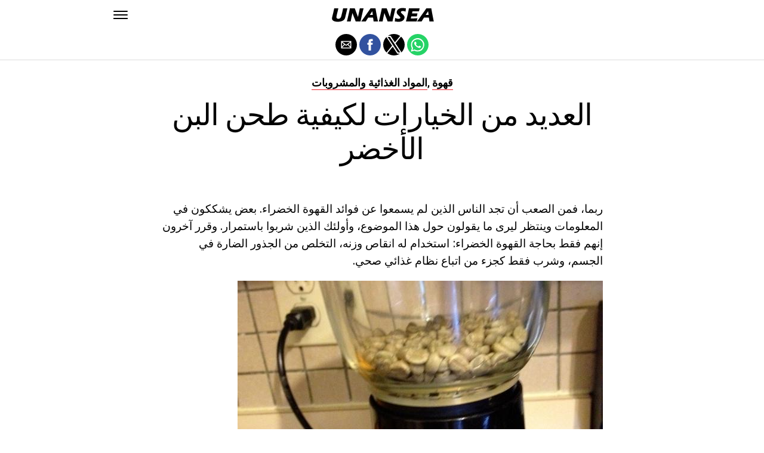

--- FILE ---
content_type: text/html; charset=UTF-8
request_url: https://ar.unansea.com/%D8%A7%D9%84%D8%B9%D8%AF%D9%8A%D8%AF-%D9%85%D9%86-%D8%A7%D9%84%D8%AE%D9%8A%D8%A7%D8%B1%D8%A7%D8%AA-%D9%84%D9%83%D9%8A%D9%81%D9%8A%D8%A9-%D8%B7%D8%AD%D9%86-%D8%A7%D9%84%D8%A8%D9%86/
body_size: 11543
content:
<!DOCTYPE html>
<html ⚡ lang="en-US">
<head>
	<meta charset="UTF-8" >
	<meta name="viewport" id="viewport" content="width=device-width, initial-scale=1.0, maximum-scale=1.0, minimum-scale=1.0, user-scalable=no" />
	<link rel="canonical" href="https://ar.unansea.com/%D8%A7%D9%84%D8%B9%D8%AF%D9%8A%D8%AF-%D9%85%D9%86-%D8%A7%D9%84%D8%AE%D9%8A%D8%A7%D8%B1%D8%A7%D8%AA-%D9%84%D9%83%D9%8A%D9%81%D9%8A%D8%A9-%D8%B7%D8%AD%D9%86-%D8%A7%D9%84%D8%A8%D9%86/">
	<link rel="shortcut icon" href="https://ar.unansea.com/wp-content/themes/jawn/images/favicon.ico">
	<script async custom-element="amp-social-share" src="https://cdn.ampproject.org/v0/amp-social-share-0.1.js" ></script>
	<script async custom-element="amp-sidebar" src="https://cdn.ampproject.org/v0/amp-sidebar-0.1.js" ></script>

<link href="https://fonts.googleapis.com/css2?family=Anton&family=Noto+Serif:wght@400;700&family=Roboto:wght@400;700&family=Roboto+Condensed:wght@700&subset=arabic,latin,latin-ext,cyrillic,cyrillic-ext,greek-ext,greek,vietnamese&display=swap" rel="stylesheet">


	<title>العديد من الخيارات لكيفية طحن البن الأخضر</title>
	<script type='text/javascript' src="https://cdn.ampproject.org/v0.js" async></script>
	<style amp-boilerplate>body{-webkit-animation:-amp-start 8s steps(1,end) 0s 1 normal both;-moz-animation:-amp-start 8s steps(1,end) 0s 1 normal both;-ms-animation:-amp-start 8s steps(1,end) 0s 1 normal both;animation:-amp-start 8s steps(1,end) 0s 1 normal both}@-webkit-keyframes -amp-start{from{visibility:hidden}to{visibility:visible}}@-moz-keyframes -amp-start{from{visibility:hidden}to{visibility:visible}}@-ms-keyframes -amp-start{from{visibility:hidden}to{visibility:visible}}@-o-keyframes -amp-start{from{visibility:hidden}to{visibility:visible}}@keyframes -amp-start{from{visibility:hidden}to{visibility:visible}}</style>
	<noscript>
		<style amp-boilerplate>body{-webkit-animation:none;-moz-animation:none;-ms-animation:none;animation:none}</style>
	</noscript>

	<script async custom-element="amp-ad" src="https://cdn.ampproject.org/v0/amp-ad-0.1.js"></script>

	
	<style amp-custom>
		html, body, div, span, applet, object, iframe,
		h1, h2, h3, h4, h5, h6, p, blockquote, pre,
		a, abbr, acronym, address, big, cite, code,
		del, dfn, em, img, ins, kbd, q, s, samp,
		small, strike, strong, sub, sup, tt, var,
		b, u, i, center,
		dl, dt, dd, ol, ul, li,
		fieldset, form, label, legend,
		table, caption, tbody, tfoot, thead, tr, th, td,
		article, aside, canvas, details, embed,
		figure, figcaption, footer, header, hgroup,
		menu, nav, output, ruby, section, summary,
		time, mark, audio, video {
		margin: 0;
		padding: 0;
		border: 0;
		font-size: 100%;
		vertical-align: baseline;
		}
		/* HTML5 display-role reset for older browsers */
		article, aside, details, figcaption, figure,
		footer, header, hgroup, menu, nav, section {
		display: block;
		}
		ol, ul {
		list-style: none;
		}
		blockquote, q {
		quotes: none;
		}
		blockquote:before, blockquote:after,
		q:before, q:after {
		content: '';
		content: none;
		}
		table {
		border-collapse: collapse;
		border-spacing: 0;
		}
		html {
		overflow-x: hidden;
		}
		body {
		color: #000;
		font-size: 1rem;
		-webkit-font-smoothing: antialiased;
		font-weight: 400;
		line-height: 100%;
		margin: 0px auto;
		padding: 0px;
		}
		h1, h2, h3, h4, h5, h6, h1 a, h2 a, h3 a, h4 a, h5 a, h6 a {
		-webkit-backface-visibility: hidden;
		color: #000;
		}
		img {
		max-width: 100%;
		height: auto;
		-webkit-backface-visibility: hidden;
		}
		iframe,
		embed,
		object,
		video {
		max-width: 100%;
		}
		a, a:visited {
		opacity: 1;
		text-decoration: none;
		-webkit-transition: color .25s, background .25s, opacity .25s;
		-moz-transition: color .25s, background .25s, opacity .25s;
		-ms-transition: color .25s, background .25s, opacity .25s;
		-o-transition: color .25s, background .25s, opacity .25s;
		transition: color .25s, background .25s, opacity .25s;
		}
		a:hover {
		text-decoration: none;
		}
		a:active,
		a:focus {
		outline: none;
		}
		#mvp-side-wrap a {
		color: #000;
		font-weight: 700;
		}
		#mvp-site,
		#mvp-site-wall {
		overflow: hidden;
		width: 100%;
		}
		#mvp-site-main {
		width: 100%;
		}
		#mvp-site-main {
		-webkit-backface-visibility: hidden;
		backface-visibility: hidden;
		margin-top: 0;
		z-index: 9999;
		}
		.home #mvp-site-main {
		transition: margin-top .7s;
		}
		.relative {
		position: relative;
		}
		.w100 {
		width: 100%;
		}
		.right, .alignright {
		float: right;
		}
		.alignright {
		margin: 20px 0 20px 20px;
		}
		.left, .alignleft {
		float: left;
		}
		.alignleft {
		margin: 20px 20px 20px 0;
		}
		.aligncenter {
		display: block;
		margin: 0 auto;
		}
		.mvp-mob-img {
		display: none;
		}
		#mvp-fly-wrap,
		#mvp-search-wrap {
		-webkit-transition: -webkit-transform 0.25s ease;
		-moz-transition: -moz-transform 0.25s ease;
		-ms-transition: -ms-transform 0.25s ease;
		-o-transition: -o-transform 0.25s ease;
		transition: transform 0.25s ease;
		}
		#mvp-main-head-wrap {
		position: fixed;
		top: 0;
		left: 0;
		width: 100%;
		z-index: 999;
		}
		#mvp-main-nav-wrap,
		#mvp-main-nav-top-wrap {
		width: 100%;
		}
		.mvp-main-box {
		margin: 0 auto;
		max-width: 900px;
		height: 100%;
		}
		h1.mvp-logo-title,
		h2.mvp-logo-title {
		display: block;
		font-size: 0px;
		}
		.mvp-nav-logo-small,
		.mvp-nav-small .mvp-nav-logo-reg {
		display: none;
		}
		.mvp-nav-small .mvp-nav-logo-small {
		display: inline;
		}
		#mvp-main-nav-bot {
		-webkit-backface-visibility: hidden;
		backface-visibility: hidden;
		width: 100%;
		height: 50px;
		z-index: 9000;
		}
		#mvp-main-nav-bot-cont {
		-webkit-backface-visibility: hidden;
		backface-visibility: hidden;
		width: 100%;
		height: 50px;
		}
		.mvp-nav-small .mvp-nav-top-wrap,
		.mvp-nav-small .mvp-nav-top-mid {
		height: 30px;
		}
		.mvp-nav-small .mvp-nav-top-mid img {
		height: 100%;
		}
		#mvp-nav-bot-wrap,
		.mvp-nav-bot-cont {
		width: 100%;
		}
		.mvp-nav-bot-right-out {
		margin-right: -50px;
		width: 100%;
		}
		.mvp-nav-bot-right-in {
		margin-right: 50px;
		}
		.mvp-nav-bot-left-out {
		float: right;
		margin-left: -50px;
		width: 100%;
		}
		.mvp-nav-bot-left-in {
		margin-left: 50px;
		}
		.mvp-nav-bot-left,
		.mvp-nav-bot-right {
		width: 50px;
		height: 50px;
		}
		.mvp-fixed-post {
		text-align: left;
		}
		.mvp-fixed-post img {
		float: left;
		margin-left: 0;
		}
		#mvp-main-nav-small,
		#mvp-nav-small-wrap,
		#mvp-main-nav-small-cont,
		.mvp-nav-small-cont {
		width: 100%;
		}
		#mvp-main-nav-small {
		-webkit-backface-visibility: hidden;
		backface-visibility: hidden;
		overflow: hidden;
		height: 50px;
		z-index: 99999;
		}
		#mvp-main-nav-small:hover {
		overflow: visible;
		}
		.mvp-nav-small-cont {
		display: grid;
		grid-column-gap: 20px;
		grid-template-columns: 24px auto;
		height: 50px;
		}
		#mvp-nav-small-left {
		margin: 18px 0;
		width: 24px;
		height: 14px;
		}
		#mvp-main-nav-small .mvp-nav-menu ul {
		text-align: left;
		}
		#mvp-main-nav-small .mvp-drop-nav-title {
		margin: 0;
		overflow: hidden;
		max-width: 680px;
		height: 0;
		}
		.mvp-nav-small-fixed .mvp-drop-nav-title {
		-webkit-backface-visibility: hidden;
		backface-visibility: hidden;
		display: inline;
		-webkit-transform: translate3d(0,-70px,0);
		-moz-transform: translate3d(0,-70px,0);
		-ms-transform: translate3d(0,-70px,0);
		-o-transform: translate3d(0,-70px,0);
		transform: translate3d(0,-70px,0);
		}
		.mvp-nav-small-post {
		margin: 10px 0;
		height: 30px;
		-webkit-transform: translate3d(0,0,0);
		-moz-transform: translate3d(0,0,0);
		-ms-transform: translate3d(0,0,0);
		-o-transform: translate3d(0,0,0);
		transform: translate3d(0,0,0);
		}
		.mvp-nav-small-mid {
		margin-right: 44px;
		text-align: center;
		}
		.mvp-nav-small-mid-right {
		max-width: 780px;
		}
		#mvp-main-nav-small .mvp-nav-menu {
		overflow: hidden;
		}
		#mvp-main-nav-small .mvp-nav-menu:hover {
		overflow: visible;
		}
		.mvp-nav-small-logo {
		display: inline-block;
		line-height: 0;
		margin: 10px 0;
		height: 30px;
		max-width: 200px;
		}
		#mvp-nav-small-right {
		margin-left: 20px;
		width: 30px;
		height: 50px;
		}
		.mvp-nav-small-post-tog {
		display: inline;
		overflow: hidden;
		height: auto;
		}
		#mvp-fly-wrap {
		position: relative;
		width: 370px;
		height: 100%;
		z-index: 999999;
		}
		.mvp-fly-but-wrap {
		cursor: pointer;
		width: 24px;
		height: 14px;
		}
		#mvp-fly-wrap .mvp-fly-but-wrap {
		margin: 15px 0;
		}
		.mvp-nav-top-left .mvp-fly-but-wrap {
		display: none;
		margin-top: -10px;
		opacity: 0;
		position: absolute;
		top: 50%;
		left: 0;
		height: 20px;
		}
		.mvp-nav-bot-left {
		margin: 15px 0;
		height: 20px;
		}
		.mvp-search-but-wrap {
		position: absolute;
		top: 60px;
		right: 80px;
		width: 60px;
		height: 60px;
		}
		.mvp-fly-but-wrap span {
		-webkit-border-radius: 2px;
		-moz-border-radius: 2px;
		-ms-border-radius: 2px;
		-o-border-radius: 2px;
		border-radius: 2px;
		display: block;
		position: absolute;
		left: 0;
		height: 2px;
		}
		.mvp-nav-top-left .mvp-fly-but-wrap {
		opacity: 1;
		}
		.mvp-fly-but-wrap span:nth-child(1) {
		top: 0;
		width: 24px;
		}
		.mvp-fly-but-wrap span:nth-child(2),
		.mvp-fly-but-wrap span:nth-child(3) {
		top: 12px;
		width: 24px;
		}
		.mvp-fly-but-wrap span:nth-child(4) {
		top: 6px;
		width: 24px;
		}
		#mvp-fly-menu-top .mvp-fly-but-wrap span:nth-child(1),
		#mvp-fly-menu-top .mvp-fly-but-wrap span:nth-child(4) {
		top: .5px;
		left: 50%;
		width: 0%;
		}
		#mvp-fly-menu-top .mvp-fly-but-wrap span:nth-child(2) {
		-webkit-transform: rotate(45deg);
		-moz-transform: rotate(45deg);
		-ms-transform: rotate(45deg);
		-o-transform: rotate(45deg);
		transform: rotate(45deg);
		width: 30px;
		}
		#mvp-fly-menu-top .mvp-fly-but-wrap span:nth-child(3) {
		-webkit-transform: rotate(-45deg);
		-moz-transform: rotate(-45deg);
		-ms-transform: rotate(-45deg);
		-o-transform: rotate(-45deg);
		transform: rotate(-45deg);
		width: 30px;
		}
		#mvp-fly-menu-top {
		width: 100%;
		height: 50px;
		}
		.mvp-fly-top-out {
		margin-right: -100px;
		left: 50px;
		width: 100%;
		}
		.mvp-fly-top-in {
		margin-right: 100px;
		}
		.mvp-fly-but-menu {
		float: right;
		position: relative;
		}
		#mvp-fly-wrap .mvp-fly-but-menu {
		margin: 15px;
		}
		#mvp-fly-menu-wrap {
		overflow: hidden;
		width: 100%;
		}
		nav.mvp-fly-nav-menu {
		margin: 0 5.40540540541% 0; /* 20px / 370px */
		overflow: hidden;
		position: absolute;
		width: 89.1891891892%; /* 330px / 370px */
		}
		nav.mvp-fly-nav-menu ul {
		float: left;
		position: relative;
		width: 100%;
		}
		nav.mvp-fly-nav-menu ul div.mvp-mega-dropdown {
		display: none;
		}
		nav.mvp-fly-nav-menu ul li {
		border-top: 1px solid rgba(255,255,255,.1);
		cursor: pointer;
		float: left;
		position: relative;
		width: 100%;
		-webkit-tap-highlight-color: rgba(0,0,0,0);
		}
		nav.mvp-fly-nav-menu ul li:first-child {
		border-top: none;
		}
		nav.mvp-fly-nav-menu ul li ul li:first-child {
		margin-top: 0;
		}
		nav.mvp-fly-nav-menu ul li a {
		color: #fff;
		display: inline-block;
		float: left;
		font-size: 20px;
		line-height: 1;
		padding: 14px 0;
		text-transform: uppercase;
		}
		nav.mvp-fly-nav-menu ul li ul.sub-menu {
		display: none;
		}
		.mvp-fly-fade {
		background: #000;
		cursor: pointer;
		opacity: 0;
		width: 100%;
		position: fixed;
		top: 0;
		left: 0;
		z-index: 99999;
		}
		.mvp-fly-fade-trans {
		opacity: .7;
		height: 100%;
		}
		.mvp-fly-shadow {
		box-shadow: 0 0 16px 0 rgba(0,0,0,0.7);
		}
		#mvp-main-body-wrap {
		background: #fff;
		padding-bottom: 60px;
		margin-top: 101px;
		width: 100%;
		}
		#mvp-home-widget-wrap,
		.mvp-widget-home {
		width: 100%;
		}
		#mvp-article-wrap,
		#mvp-article-cont {
		width: 100%;
		}
		#mvp-article-wrap {
		float: left;
		position: relative;
		}
		#mvp-post-main {
		margin: 30px 0;
		width: 100%;
		}
		.page #mvp-post-main {
		margin-bottom: 0;
		}
		#mvp-post-head {
		display: grid;
		margin: 0 auto 30px;
		max-width: 740px;
		text-align: center;
		}
		h3.mvp-post-cat {
		margin-bottom: 10px;
		text-align: center;
		width: 100%;
		}
		span.mvp-post-cat {
		color: #000;
		display: inline-block;
		font-size: 1.1rem;
		line-height: 1;
		padding: 0 0 2px;;
		text-transform: uppercase;
		}
		h1.mvp-post-title {
		color: #000;
		font-size: 3.1rem;
		letter-spacing: -.02em;
		line-height: 1.15;
		width: 100%;
		}
		#mvp-post-content h1.mvp-post-title {
		font-size: 2.9rem;
		margin-right: 0;
		width: 100%;
		}
		span.mvp-post-excerpt {
		color: #555;
		font-size: 1.2rem;
		line-height: 1.55;
		margin-top: 15px;
		width: 100%;
		}
		.mvp-author-info-wrap,
		ul.mvp-author-info-list {
		width: 100%;
		}
		.mvp-post-info-wrap {
		display: grid;
		align-items: center;
		grid-column-gap: 14px;
		grid-template-columns: 46px auto;
		justify-content: center;
		margin: 20px 0 0;
		width: 100%;
		}
		.mvp-post-info-wrap2 {
		justify-content: start;
		margin: 0;
		}
		.mvp-author-thumb {
		border: 3px solid #eee;
		-webkit-border-radius: 50%;
		-moz-border-radius: 50%;
		-ms-border-radius: 50%;
		-o-border-radius: 50%;
		border-radius: 50%;
		overflow: hidden;
		width: 46px;
		height: 46px;
		}
		.mvp-author-info-wrap,
		.mvp-author-name-wrap,
		.mvp-author-name-wrap p,
		.mvp-author-name,
		.mvp-post-date-wrap,
		.mvp-post-date-wrap p {
		display: inline-block;
		float: left;
		}
		.mvp-author-info-wrap {
		color: #555;
		font-size: 1rem;
		line-height: 1;
		}
		.mvp-author-name-wrap,
		.mvp-author-name-wrap p,
		.mvp-post-date-wrap p {
		margin: 0 5px 0 0;
		}
		.mvp-author-name-wrap a {
		color: #000;
		font-weight: 700;
		}
		#mvp-post-content {
		width: 100%;
		}
		#mvp-post-feat-img {
		line-height: 0;
		text-align: center;
		width: 100%;
		}
		.mvp-post-feat-text-main {
		margin: 0 auto;
		max-width: 1200px;
		}
		.mvp-post-feat-text {
		width: 37%;
		}
		.mvp-post-feat-text span.mvp-post-excerpt {
		color: #fff;
		font-size: 1.1rem;
		margin-top: 10px;
		}
		.mvp-post-img-hide {
		display: none;
		}
		span.mvp-post-img-cap {
		background: #fff;
		color: #888;
		float: right;
		font-size: .85rem;
		line-height: 1;
		padding: 8px 20px 0;
		text-align: right;
		width: calc(100% - 40px);
		}
		#mvp-content-wrap,
		#mvp-content-body,
		#mvp-content-main,
		#mvp-content-body-top,
		.mvp-post-add-body {
		width: 100%;
		}
		#mvp-content-wrap {
		margin: 30px 0;
		}
		#mvp-content-main {
		line-height: 1.55;
		}
		#mvp-content-main p {
		color: #000;
		display: block;
		font-size: 1.2rem;
		line-height: 1.55;
		margin: 0 auto 20px;
		max-width: 740px;
		}
		#mvp-content-main p a {
		color: #000;
		}
		#mvp-content-bot {
		float: left;
		margin: 20px 0 0;
		width: 100%;
		}
		.mvp-post-bot-wrap {
		width: 100%;
		}
		.mvp-post-bot {
		margin: 0 auto;
		max-width: 740px;
		}
		.mvp-post-tags {
		color: #999;
		float: left;
		font-size: 1.1rem;
		line-height: 1;
		width: 100%;
		}
		.mvp-post-tags a,
		.mvp-post-tags a:visited {
		color: #999;
		display: inline-block;
		margin: 0 0 5px;
		position: relative;
		}
		.mvp-post-tags a:hover {
		color: #333;
		}
		.mvp-post-tags-header {
		color: #333;
		float: left;
		font-weight: 700;
		margin-right: 5px;
		}
		#mvp-comments-button {
		margin-top: 60px;
		text-align: center;
		width: 100%;
		}
		.mvp-disqus-comm-wrap {
		display: none;
		float: left;
		width: 100%;
		}
		#mvp-comments-button a,
		#mvp-comments-button span.mvp-comment-but-text {
		background: #000;
		color: #fff;
		cursor: pointer;
		display: inline-block;
		font-size: 14px;
		line-height: 100%;
		padding: 15px 0;
		width: 100%;
		}
		#mvp-comments-button span.mvp-comment-but-text i {
		margin: 0 5px 0 0;
		}
		#mvp-comments-button span.mvp-comment-but-text:hover {
		background: #222;
		}
		.posts-nav-link {
		display: none;
		}
		h4.mvp-post-header {
		float: left;
		margin: 0 0 15px;
		position: relative;
		width: 100%;
		}
		span.mvp-post-header {
		color: #222;
		display: inline-block;
		font-size: 1.2rem;
		line-height: 1;
		position: relative;
		z-index: 1;
		}
		#mvp-post-more-wrap,
		ul.mvp-post-more-list {
		width: 100%;
		}
		ul.mvp-post-more-list {
		display: grid;
		grid-template-columns: auto auto auto;
		grid-gap: 30px 20px;
		justify-content: center;
		}
		ul.mvp-post-more-list li {
		overflow: hidden;
		}
		.mvp-post-more-img {
		line-height: 0;
		margin-bottom: 10px;
		width: 100%;
		}
		.mvp-post-more-text {
		width: 100%;
		}
		.mvp-post-more-text p {
		color: #000;
		float: left;
		font-size: 1.1rem;
		font-weight: 700;
		letter-spacing: -.02em;
		line-height: 1.2;
		width: 100%;
		}
		h3.mvp-cat-bub {
		float: left;
		font-size: .7rem;
		margin: 5px 0 0;
		width: 100%;
		}
		span.mvp-cat-bub {
		color: #888;
		display: inline-block;
		font-size: .7rem;
		font-weight: 400;
		letter-spacing: .1em;
		padding: 0 0 1px;
		line-height: 1;
		text-transform: uppercase;
		}
		#mvp-soc-mob-wrap {
		background: #fff;
		border-bottom: 1px solid #ddd;
		padding: 7px 0;
		width: 100%;
		height: 36px;
		}
		amp-social-share.rounded {
		border-radius: 50%;
		background-size: 80%;
		}
		.mvp-soc-mob-cont {
		text-align: center;
		width: 100%;
		}
		#mvp-content-main ul {
		list-style: disc outside;
		margin: 10px 0;
		}
		#mvp-content-main ol {
		list-style: decimal outside;
		margin: 10px 0;
		}
		#mvp-content-main ul li,
		#mvp-content-main ol li {
		font-size: 1.125rem;
		line-height: 1.55;
		margin-left: 50px;
		}
		#mvp-content-main h1,
		#mvp-content-main h2,
		#mvp-content-main h3,
		#mvp-content-main h4,
		#mvp-content-main h5,
		#mvp-content-main h6 {
		font-weight: 700;
		letter-spacing: -.02em;
		line-height: 1.4;
		margin: 10px 0;
		overflow: hidden;
		text-transform: none;
		width: 100%;
		}
		#mvp-content-main h1,
		.mvp-post-add-main hi {
		font-size: 2rem;
		}
		#mvp-content-main h2,
		.mvp-post-add-main h2 {
		font-size: 1.8rem;
		}
		#mvp-content-main h3,
		.mvp-post-add-main h3 {
		font-size: 1.6rem;
		}
		#mvp-content-main h4,
		.mvp-post-add-main h4 {
		font-size: 1.4rem;
		}
		#mvp-content-main h5,
		.mvp-post-add-main h5 {
		font-size: 1.2rem;
		}
		#mvp-content-main h6,
		.mvp-post-add-main h6 {
		font-size: 1rem;
		}
		#mvp-content-main blockquote {
		float: left;
		margin: 20px;
		width: calc(40% - 40px);
		}
		#mvp-content-main blockquote p {
		color: #000;
		font-size: 2.3rem;
		line-height: 1.05;
		margin: 0;
		padding: 0;
		}
		#mvp-content-main blockquote p cite {
		color: #555;
		display: inline-block;
		font-size: 1rem;
		font-weight: 400;
		}
		#mvp-content-main dt,
		.mvp-post-add-main dt {
		font-weight: bold;
		margin: 5px 0;
		}
		#mvp-content-main dd,
		.mvp-post-add-main dd {
		line-height: 1.5;
		margin-left: 20px;
		}
		#mvp-content-main abbr,
		#mvp-content-main acronym,
		.mvp-post-add-main abbr,
		.mvp-post-add-main acronym {
		font-weight: bold;
		text-transform: uppercase;
		}
		#mvp-content-main code,
		.mvp-post-add-main code {
		font-size: 1.1rem;
		}
		#mvp-content-main sub,
		.mvp-post-add-main sub {
		font-size: smaller;
		vertical-align: sub;
		}
		#mvp-content-main sup,
		.mvp-post-add-main sup {
		font-size: smaller;
		vertical-align: super;
		}
		#mvp-content-main table,
		.mvp-post-add-main table {
		font-size: .9rem;
		width: 100%;
		}
		#mvp-content-main thead,
		.mvp-post-add-main thead {
		background: #ccc;
		}
		#mvp-content-main tbody tr,
		.mvp-post-add-main tbody tr {
		background: #eee;
		}
		#mvp-content-main tbody tr:nth-child(2n+2),
		.mvp-post-add-main tbody tr:nth-child(2n+2) {
		background: none;
		}
		#mvp-content-main td,
		#mvp-content-main th,
		.mvp-post-add-main td,
		.mvp-post-add-main th {
		padding: 5px 1.5%;
		}
		#mvp-content-main tr.odd,
		.mvp-post-add-main tr.odd {
		background: #eee;
		}
		.wp-caption,
		#mvp-content-main p.wp-caption-text,
		.gallery-caption,
		.mvp-post-add-main p.wp-caption-text {
		color: #777;
		font-size: .8rem;
		margin-top: 5px;
		margin-bottom: 30px;
		max-width: 100%;
		text-align: left;
		}
		.screen-reader-text {
		clip: rect(1px, 1px, 1px, 1px);
		position: absolute;
		height: 1px;
		width: 1px;
		overflow: hidden;
		}
		.screen-reader-text:focus {
		background-color: #f1f1f1;
		border-radius: 3px;
		box-shadow: 0 0 2px 2px rgba(0, 0, 0, 0.6);
		clip: auto;
		color: #21759b;
		display: block;
		font-size: 14px;
		font-size: 0.875rem;
		font-weight: bold;
		height: auto;
		left: 5px;
		line-height: normal;
		padding: 15px 23px 14px;
		text-decoration: none;
		top: 5px;
		width: auto;
		z-index: 100000; /* Above WP toolbar. */
		}
		#mvp-content-main ul,
		#mvp-content-main ol,
		#mvp-content-main h1,
		#mvp-content-main h2,
		#mvp-content-main h3,
		#mvp-content-main h4,
		#mvp-content-main h5,
		#mvp-content-main h6 {
		margin: 0 auto 20px;
		max-width: 740px;
		}
		.sticky {
		font-weight: 700;
		}
		.posts-nav-link {
		display: none;
		}
		.mvp-org-wrap {
		display: none;
		}
		.theiaPostSlider_nav {
		float: left;
		width: 100%;
		}
		.post-password-form label {
		font-size: 1rem;
		font-weight: 700;
		}
		.post-password-form p {
		font-size: 1rem;
		}
		.post-password-form {
		float: left;
		margin: 100px 0;
		text-align: center;
		width: 100%;
		}
		.post-password-form input {
		background: #888;
		border: none;
		color: #fff;
		cursor: pointer;
		font-size: 12px;
		font-weight: 700;
		line-height: 1;
		padding: 5px 10px;
		text-transform: uppercase;
		}
		.post-password-form label input {
		background: #fff;
		border: 1px solid #ddd;
		color: #000;
		margin: 0 10px;
		}
		h1.mvp-page-head {
		float: left;
		margin: 10px 0 30px;
		width: 100%;
		}
		span.mvp-page-head {
		color: #000;
		float: left;
		font-size: 1.6rem;
		font-weight: 700;
		letter-spacing: -.02em;
		line-height: 1;
		text-align: center;
		text-transform: uppercase;
		width: 100%;
		}
		#mvp-foot-bot,
		#mvp-foot-copy {
		width: 100%;
		}
		#mvp-foot-wrap {
		background: #111;
		width: 100%;
		}
		#mvp-foot-bot {
		background: #000;
		padding: 20px 0;
		}
		#mvp-foot-copy {
		text-align: center;
		width: 100%;
		}
		#mvp-foot-copy p {
		color: #777;
		font-size: .9rem;
		font-weight: 400;
		line-height: 1.4;
		}
		#mvp-foot-copy a:hover {
		color: #fff;
		}
		@media screen and (max-width: 940px) and (min-width: 480px) {
		.mvp-main-box {
		display: grid;
		grid-template-columns: 100%;
		padding: 0 20px;
		max-width: none;
		}
		}
		@media screen and (max-width: 767px) and (min-width: 660px) {
		h1.mvp-post-title {
		margin: 0;
		width: 100%;
		}
		ul.mvp-post-more-list {
		display: grid;
		grid-template-columns: auto auto;
		grid-gap: 30px 20px;
		justify-content: center;
		}
		#mvp-content-main blockquote {
		margin: 20px 20px 20px 0;
		width: calc(40% - 20px);
		}
		#mvp-content-main blockquote p {
		font-size: 1.9rem;
		}
		}
		@media screen and (max-width: 659px) and (min-width: 600px) {
		h1.mvp-post-title {
		font-size: 3rem;
		margin: 0;
		width: 100%;
		}
		ul.mvp-post-more-list {
		display: grid;
		grid-template-columns: auto auto;
		grid-gap: 30px 20px;
		justify-content: center;
		}
		#mvp-content-main blockquote {
		margin: 20px 20px 20px 0;
		width: calc(40% - 20px);
		}
		#mvp-content-main blockquote p {
		font-size: 1.7rem;
		}
		}
		@media screen and (max-width: 599px) and (min-width: 480px) {
		h1.mvp-post-title {
		font-size: 2.5rem;
		margin: 0;
		width: 100%;
		}
		ul.mvp-post-more-list {
		display: grid;
		grid-template-columns: auto auto;
		grid-gap: 30px 20px;
		justify-content: center;
		}
		.mvp-post-more-text p {
		font-size: 1rem;
		}
		#mvp-content-main blockquote {
		margin: 20px 20px 20px 0;
		width: calc(40% - 20px);
		}
		#mvp-content-main blockquote p {
		font-size: 1.4rem;
		}
		}
		@media screen and (max-width: 479px) {
		.mvp-main-box {
		display: grid;
		grid-template-columns: 100%;
		padding: 0 15px;
		max-width: none;
		}
		#mvp-main-body-wrap {
		margin-top: 105px;
		}
		amp-sidebar,
		#mvp-fly-wrap {
		width: 100%;
		}
		#mvp-post-head {
		margin: 0 auto 15px;
		}
		span.mvp-post-cat {
		font-size: .9rem;
		}
		h1.mvp-post-title {
		font-size: 2rem;
		margin: 0;
		width: 100%;
		}
		span.mvp-post-excerpt {
		font-size: 1rem;
		}
		.mvp-post-info-wrap {
		margin: 10px 0 0;
		}
		#mvp-content-main p,
		.mvp-post-add-main p {
		font-size: 1rem;
		}
		#mvp-content-main blockquote {
		margin: 15px 15px 15px 0;
		width: calc(40% - 15px);
		}
		#mvp-content-main blockquote p {
		font-size: 1.2rem;
		}
		ul.mvp-post-more-list {
		display: grid;
		grid-template-columns: auto;
		grid-gap: 15px 0;
		justify-content: center;
		}
		ul.mvp-post-more-list li {
		display: grid;
		grid-template-columns: 80px auto;
		grid-column-gap: 15px;
		}
		.mvp-post-more-img {
		margin: 0;
		}
		.mvp-post-more-text p {
		font-size: 1rem;
		}
		.mvp-reg-img {
		display: none;
		}
		.mvp-mob-img {
		display: block;
		}
		}
		a,
		a:visited,
		#mvp-content-main p a:hover,
		.mvp-post-add-main p a:hover {
		color: #ed1c24;
		}
		#mvp-content-main p a,
		.mvp-post-add-main p a {
		box-shadow: inset 0 -1px 0 #ed1c24;
		}
		span.mvp-post-cat {
		border-bottom: 1px solid #ed1c24;
		}
		#mvp-main-nav-small-cont,
		#mvp-fly-wrap {
		background: #ffffff;
		}
		nav.mvp-fly-nav-menu ul li a {
		color: 	#000000;
		}
		.mvp-fly-but-wrap span {
		background: #000000;
		}
		nav.mvp-fly-nav-menu ul li a:hover {
		color: #ed1c24;
		}
		.mvp-fly-but-wrap:hover span {
		background: #ed1c24;
		}
		body,
		span.mvp-post-img-cap,
		.mvp-post-tags,
		span.mvp-post-excerpt,
		span.mvp-post-img-cap,
		.wp-caption,
		#mvp-content-main p.wp-caption-text,
		.gallery-caption,
		.mvp-post-add-main p.wp-caption-text,
		span.mvp-cat-bub {
		font-family: 'Roboto', sans-serif;
		font-weight: 400;
		text-transform: None;
		}
		nav.mvp-fly-nav-menu ul li a {
		font-family: 'Roboto Condensed', sans-serif;
		font-weight: 700;
		text-transform: Uppercase;
		}
		h1.mvp-post-title,
		#mvp-content-main blockquote p {
		font-family: 'Anton', sans-serif;
		font-weight: 400;
		text-transform: Capitalize;
		}
		#mvp-content-main p,
		#mvp-content-main ul li,
		#mvp-content-main ol li {
		font-family: 'Noto Serif', serif;
		font-weight: 400;
		text-transform: None;
		}
		span.mvp-post-cat {
		font-family: 'Roboto', sans-serif;
		font-weight: 700;
		text-transform: Capitalize;
		}
		#mvp-content-main h1,
		#mvp-content-main h2,
		#mvp-content-main h3,
		#mvp-content-main h4,
		#mvp-content-main h5,
		#mvp-content-main h6,
		#mvp-comments-button a,
		#mvp-comments-button span.mvp-comment-but-text {
		font-family: 'Roboto', sans-serif;
		font-weight: 800;
		text-transform: Uppercase;
		}
		span.mvp-post-header {
		font-family: 'Roboto', sans-serif;
		font-weight: 900;
		text-transform: none;
		}
		/* Inline stylesheets */
		:root:not(#_):not(#_):not(#_):not(#_):not(#_) .amp-wp-407f84c{width:1610px}:root:not(#_):not(#_):not(#_):not(#_):not(#_) .amp-wp-82d21b4{width:410px}

		#statcounter{width:1px;height:1px;}
	</style>

<script async src="//cmp.optad360.io/items/936b7d75-e1fc-4b25-a1f4-578b942cb2d1.min.js"></script>
<script async src="//get.optad360.io/sf/b8251e44-b43a-4f82-8490-4bb34b9dd566/plugin.min.js"></script>

</head>
<body class="post-template-default single single-post single-format-audio woocommerce-no-js">


	<amp-sidebar id="sidebar" layout="nodisplay" side="left">
		<div id="mvp-fly-wrap">
			<div id="mvp-fly-menu-top" class="left relative">
				<div class="mvp-fly-but-wrap mvp-fly-but-menu ampstart-btn caps m2" on="tap:sidebar.toggle" role="button" tabindex="0">
					<span></span>
					<span></span>
					<span></span>
					<span></span>
				</div>
				<!--mvp-fly-but-wrap-->
			</div>
			<!--mvp-fly-menu-top-->
			<div id="mvp-fly-menu-wrap">
				<nav class="mvp-fly-nav-menu left relative">
					<div class="menu-main-menu-container">
						<ul id="menu-main-menu" class="menu">

	<li class="menu-item menu-item-type-custom menu-item-object-custom">
		<a href="https://ar.unansea.com/category/%D8%A7%D9%84%D8%B5%D8%AD%D8%A9/">الصحة</a>
	</li>
	<li class="menu-item menu-item-type-custom menu-item-object-custom">
		<a href="https://ar.unansea.com/category/%D8%A7%D9%84%D9%85%D8%B9%D8%A7%D9%8A%D8%B4%D8%A9/">المعايشة</a>
	</li>
	<li class="menu-item menu-item-type-custom menu-item-object-custom">
		<a href="https://ar.unansea.com/category/%D8%A7%D9%84%D9%85%D9%88%D8%A7%D8%AF-%D8%A7%D9%84%D8%BA%D8%B0%D8%A7%D8%A6%D9%8A%D8%A9-%D9%88%D8%A7%D9%84%D9%85%D8%B4%D8%B1%D9%88%D8%A8%D8%A7%D8%AA/">المواد الغذائية والمشروبات</a>
	</li>
	<li class="menu-item menu-item-type-custom menu-item-object-custom">
		<a href="https://ar.unansea.com/category/%D8%AA%D8%B4%D9%83%D9%8A%D9%84/">تشكيل</a>
	</li>
	<li class="menu-item menu-item-type-custom menu-item-object-custom">
		<a href="https://ar.unansea.com/category/%D8%A3%D8%AE%D8%A8%D8%A7%D8%B1-%D9%88%D8%A7%D9%84%D9%85%D8%AC%D8%AA%D9%85%D8%B9/">أخبار والمجتمع</a>
	</li>
	<li class="menu-item menu-item-type-custom menu-item-object-custom">
		<a href="https://ar.unansea.com/category/%D8%A7%D9%84%D9%81%D9%86%D9%88%D9%86-%D9%88-%D8%A7%D9%84%D8%AA%D8%B1%D9%81%D9%8A%D9%87/">الفنون و الترفيه</a>
	</li>
	<li class="menu-item menu-item-type-custom menu-item-object-custom">
		<a href="https://ar.unansea.com/category/%D9%85%D8%B3%D8%A7%D9%81%D8%B1/">مسافر</a>
	</li>
	<li class="menu-item menu-item-type-custom menu-item-object-custom">
		<a href="https://ar.unansea.com/category/%D8%A7%D9%84%D9%85%D9%86%D8%B2%D9%84-%D9%88%D8%A7%D9%84%D8%A3%D8%B3%D8%B1%D8%A9/">المنزل والأسرة</a>
	</li>
	<li class="menu-item menu-item-type-custom menu-item-object-custom">
		<a href="https://ar.unansea.com/category/%D8%A3%D8%AC%D9%87%D8%B2%D8%A9-%D8%A7%D9%84%D9%83%D9%85%D8%A8%D9%8A%D9%88%D8%AA%D8%B1/">أجهزة الكمبيوتر</a>
	</li>
	<li class="menu-item menu-item-type-custom menu-item-object-custom">
		<a href="https://ar.unansea.com/category/%D8%A7%D9%84%D8%AC%D9%85%D8%A7%D9%84/">الجمال</a>
	</li>
	<li class="menu-item menu-item-type-custom menu-item-object-custom">
		<a href="https://ar.unansea.com/category/%D8%A7%D9%84%D8%B1%D9%8A%D8%A7%D8%B6%D8%A9-%D9%88%D8%A7%D9%84%D9%84%D9%8A%D8%A7%D9%82%D8%A9-%D8%A7%D9%84%D8%A8%D8%AF%D9%86%D9%8A%D8%A9/">الرياضة واللياقة البدنية</a>
	</li>
	<li class="menu-item menu-item-type-custom menu-item-object-custom">
		<a href="https://ar.unansea.com/category/%D8%B3%D9%8A%D8%A7%D8%B1%D8%A7%D8%AA/">سيارات</a>
	</li>
	<li class="menu-item menu-item-type-custom menu-item-object-custom">
		<a href="https://ar.unansea.com/category/%D8%A7%D9%84%D8%AA%D9%86%D9%85%D9%8A%D8%A9-%D8%A7%D9%84%D9%81%D9%83%D8%B1%D9%8A%D8%A9/">التنمية الفكرية</a>
	</li>
	<li class="menu-item menu-item-type-custom menu-item-object-custom">
		<a href="https://ar.unansea.com/category/%D8%B9%D9%85%D9%84/">عمل</a>
	</li>
	<li class="menu-item menu-item-type-custom menu-item-object-custom">
		<a href="https://ar.unansea.com/category/%D8%A7%D9%84%D9%82%D8%A7%D9%86%D9%88%D9%86/">القانون</a>
	</li>
	<li class="menu-item menu-item-type-custom menu-item-object-custom">
		<a href="https://ar.unansea.com/category/%D8%A7%D9%84%D8%AA%D9%83%D9%86%D9%88%D9%84%D9%88%D8%AC%D9%8A%D8%A7/">التكنولوجيا</a>
	</li>
	<li class="menu-item menu-item-type-custom menu-item-object-custom">
		<a href="https://ar.unansea.com/category/%D9%87%D9%88%D8%A7%D9%8A%D8%A9/">هواية</a>
	</li>
	<li class="menu-item menu-item-type-custom menu-item-object-custom">
		<a href="https://ar.unansea.com/category/%D9%85%D9%88%D8%B6%D8%A9/">موضة</a>
	</li>
	<li class="menu-item menu-item-type-custom menu-item-object-custom">
		<a href="https://ar.unansea.com/category/%D8%A7%D9%84%D9%85%D8%A7%D9%84%D9%8A%D8%A9/">المالية</a>
	</li>
	<li class="menu-item menu-item-type-custom menu-item-object-custom">
		<a href="https://ar.unansea.com/category/%D8%B2%D8%B1%D8%A7%D8%B9%D8%A9-%D8%A7%D9%84%D9%85%D8%B5%D9%8A%D8%B1/">زراعة المصير</a>
	</li>
	<li class="menu-item menu-item-type-custom menu-item-object-custom">
		<a href="https://ar.unansea.com/category/%D8%A7%D9%84%D8%B9%D9%84%D8%A7%D9%82%D8%A7%D8%AA/">العلاقات</a>
	</li>
	<li class="menu-item menu-item-type-custom menu-item-object-custom">
		<a href="https://ar.unansea.com/category/%D8%A7%D9%84%D8%A5%D9%86%D8%AA%D8%B1%D9%86%D8%AA/">الإنترنت</a>
	</li>
						</ul>
					</div>
				</nav>
			</div>
			<!--mvp-fly-menu-wrap-->
		</div>
		<!--mvp-fly-wrap-->
	</amp-sidebar>
	<div id="mvp-site" class="left relative">
		<div id="mvp-site-wall" class="left relative">
			<div id="mvp-site-main" class="left relative">
				<header id="mvp-main-head-wrap">
					<nav id="mvp-main-nav-wrap" class="left relative">
						<div id="mvp-main-nav-small" class="left relative">
							<div id="mvp-main-nav-small-cont" class="left">
								<div class="mvp-main-box">
									<div id="mvp-nav-small-wrap">
										<div class="mvp-nav-small-cont">
											<div id="mvp-nav-small-left">
												<div class="mvp-fly-but-wrap left relative ampstart-btn caps m2" on="tap:sidebar.toggle" role="button" tabindex="0">
													<span></span><span></span><span></span><span></span>
												</div>
												<!--mvp-fly-but-wrap-->
											</div>
											<!--mvp-nav-small-left-->
											<div class="mvp-nav-small-mid">
												<div class="mvp-nav-small-logo">
													<a href="/" >
														<amp-img src="https://ar.unansea.com/wp-content/themes/jawn/images/logo-u.png" alt="ar.unansea.com" data-rjs="2" width="175" height="30" layout="fixed"></amp-img>
													</a>
												</div>
												<!--mvp-nav-small-logo-->
											</div>
											<!--mvp-nav-small-mid-->
										</div>
										<!--mvp-nav-small-cont-->
									</div>
									<!--mvp-nav-small-wrap-->
								</div>
								<!--mvp-main-box-->
							</div>
							<!--mvp-main-nav-small-cont-->
						</div>
						<!--mvp-main-nav-small-->
					</nav>
					<!--mvp-main-nav-wrap-->
					<div id="mvp-soc-mob-wrap" class="left relative">
						<div class="mvp-main-box">
							<div class="mvp-soc-mob-cont">
								<amp-social-share class="rounded" type="email" width="36" height="36"></amp-social-share>
								<amp-social-share class="rounded" type="facebook" width="36" height="36" data-param-app_id="1"></amp-social-share>
								<amp-social-share class="rounded" type="twitter" width="36" height="36"></amp-social-share>
								<amp-social-share class="rounded" type="whatsapp" width="36" height="36"></amp-social-share>
							</div>
							<!--mvp-soc-mob-cont-->
						</div>
						<!--mvp-main-box-->
					</div>
					<!--mvp-soc-mob-wrap-->
				</header>
				<!--mvp-main-head-wrap-->
				<div id="mvp-main-body-wrap" class="left relative">






	<article id="mvp-article-wrap">
		<div id="mvp-article-cont" class="left relative">
			<div class="mvp-main-box">
				<div id="mvp-post-main" class="left relative">
					<header id="mvp-post-head">
						<h3 class="mvp-post-cat left relative">
<a class="mvp-post-cat-link" href="https://ar.unansea.com/category/%D8%A7%D9%84%D9%85%D9%88%D8%A7%D8%AF-%D8%A7%D9%84%D8%BA%D8%B0%D8%A7%D8%A6%D9%8A%D8%A9-%D9%88%D8%A7%D9%84%D9%85%D8%B4%D8%B1%D9%88%D8%A8%D8%A7%D8%AA/"><span class="mvp-post-cat">المواد الغذائية والمشروبات</span></a>,&nbsp;<a class="mvp-post-cat-link" href="https://ar.unansea.com/category/%D9%82%D9%87%D9%88%D8%A9/"><span class="mvp-post-cat">قهوة</span></a>						</h3>
						<h1 class="mvp-post-title left entry-title">العديد من الخيارات لكيفية طحن البن الأخضر</h1>
					</header>
					<div id="mvp-post-content" class="left relative">

						<div id="mvp-content-wrap" class="left relative">
							<div id="mvp-content-body" class="left relative">
								<div id="mvp-content-body-top" class="left relative">
									<div id="mvp-content-main" class="left relative">

<p style=";text-align:right;direction:rtl"> ربما، فمن الصعب أن تجد الناس الذين لم يسمعوا عن  فوائد القهوة الخضراء.  بعض يشككون في المعلومات وينتظر ليرى ما يقولون حول هذا الموضوع، وأولئك الذين شربوا باستمرار. وقرر آخرون إنهم فقط بحاجة القهوة الخضراء: استخدام له انقاص وزنه، التخلص من الجذور الضارة في الجسم، وشرب فقط كجزء من اتباع نظام غذائي صحي. </p>


<p style=";text-align:right;direction:rtl"><amp-img src="https://i7.unansea.com/image/12268bcf6f400e8c.jpg" alt="كما طحن البن الأخضر" width="612" height="536" layout="intrinsic"></amp-img></p>
<p style=";text-align:right;direction:rtl"> العديد من أولئك الذين اشتروا الفاصوليا له، واجه مع طحن. الفواكه المجففة حتى لديها اتساق لزج نوعا ما، والذي هو السبب الرئيسي في أن izmolot ناعما اتضح حتى الآن لا على الاطلاق. بالطبع، حتى الحبوب تحميص صغيرة تحسن الوضع، ولكن أتباع نظام غذائي صحي هو قاطع ضد مثل هذه المعاملة. ولذلك، فإن مسألة كيفية طحن البن الأخضر هو حاد جدا. </p>
<p style=";text-align:right;direction:rtl"> هناك العديد من الخيارات الأساسية لكيفية طحن الحبوب. أولا وقبل كل شيء، بالطبع، يجدر بنا أن نتذكر طاحونة القهوة. إذا كان لديك نموذجا قويا الحديث، والسؤال عن كيفية طحن البن الأخضر، فلن تكون بالانزعاج. ولكن أصحاب النماذج الصينية القديمة أو الرخيصة قد لا تكون محظوظا. في أحسن الأحوال، وسوف تحصل الحبوب الأرض صعبة للغاية، وعلى أسوأ تقدير - مساعد، يستطيع أن يكسر. ولكن لا تعمل على الفور إلى مخزن لطريقة جديدة للنموذج، وهناك بدائل، مثل القهوة طحن دون طاحونة القهوة. </p>
<p style=";text-align:right;direction:rtl"> لهذه الأغراض، يمكنك استخدام الخلاط العادي. قبل الاستخدام، يجب التأكد من إغلاق الحاوية، والتي سوف طحن الفاصوليا والغطاء. خلاف ذلك، الأرض جزئيا القهوة الخضراء لديك لجمع جميع أنحاء المطبخ. ولكن نأخذ في الاعتبار إذا كان لديك قوة الخلاط منخفضة، فإنه لا يمكن التعامل مع هذه المهمة، ومسألة كيفية طحن البن الأخضر، وأقف أمامكم كما تماما. </p>
<p style=";text-align:right;direction:rtl"><amp-img src="https://i7.unansea.com/image/68e6d8af6f360e8a.jpg" alt="القهوة الخضراء" width="700" height="468" layout="intrinsic"></amp-img> في حالة عدم وجود طاحونة طاحونة وخلاط يمكن استخدامها. ومع ذلك، قبل البدء في تطور القهوة، أن نضع في اعتبارنا أن الحبوب التي تمتص كل الروائح الكريهة. حتى لا يكون كسول مرة أخرى غسلها بعناية بالماء الدافئ والصابون. إيلاء اهتمام خاص لالصعب الوصول إلى أماكن: مختلف طيات، الأخاديد وعباءة. نزهة من خلال جميع أجزائه إسفنج أو قطعة قماش غارقة في ديجريسير خاص، ثم يشطف جيدا في جميع التفاصيل وتصفيتهم الجافة. فقط بعد ذلك يمكنك استخدام مفرمة اللحم لطحن الحبوب الصلبة. </p>
<p style=";text-align:right;direction:rtl"> <amp-img src="https://i7.unansea.com/image/5586f11f6f3b0e8b.jpg" alt="كيفية طحن القهوة بدون طاحونة القهوة" width="700" height="463" layout="intrinsic"></amp-img> بعض صانعي نموذج الحديثة مان فوهات خاصة مصممة لطحن التوابل. إذا كان لديك - كبيرة، إن لم يكن - هو ليس سببا ليكون مستاء. المفرمة، الذي يواكب الغضروف، يمكن طحن تماما و  حبوب البن.  ملئها في علبة في أجزاء صغيرة، وأضاف، حسب الاقتضاء، حتى لا قوة الوحدة في العمل لارتداء. إذا بعد ربط كنت غير راض عن النتيجة، لا تتسرع في البحث عن وسائل أخرى لطحن القهوة الخضراء. ببساطة تكرار هذا الإجراء، عادة بعد طحن الثاني حقق حجم المطلوب من الحبوب. </p>
<p style=";text-align:right;direction:rtl"> الآن نحن بحاجة لجعل ذلك الحق، ويمكنك التمتع بمشروب مجزية. وبالمناسبة، فإن طريقة إعدادها لا يختلف عن كيف يمكن لهذا الشراب العادية البن المحمص: انها مناسبة الترك، وصانع القهوة أو الصحافة الفرنسية. </p>


									</div>
									<!--mvp-content-main-->
								</div>
								<!--mvp-content-body-top-->
							</div>
							<!--mvp-content-body-->
						</div>
						<!--mvp-content-wrap-->
					</div>
					<!--mvp-post-content-->
				</div>
				<!--mvp-post-main-->
				<div id="mvp-post-more-wrap" class="left relative">
					<h4 class="mvp-post-header">
						<span class="mvp-post-header">Similar articles</span>
					</h4>
					<ul class="mvp-post-more-list left relative">
													<li>
								<div class="mvp-post-more-img left relative">
																		<a href="https://ar.unansea.com/%D8%A7%D9%84%D9%82%D9%87%D9%88%D8%A9-%D8%AC%D9%88%D9%83%D9%8A-%D8%A7%D8%B3%D8%AA%D8%B9%D8%B1%D8%A7%D8%B6%D8%8C-%D8%A7%D9%84%D8%B3%D8%B9%D8%B1-%D8%A7%D9%84%D9%82%D9%87%D9%88%D8%A9/">
										<amp-img class="mvp-reg-img" src="https://i7.unansea.com/image/3502e08b70c10ea7-560x315.jpg" width="560" height="315" layout="responsive"></amp-img>
										<amp-img class="mvp-mob-img" src="https://i7.unansea.com/image/3502e08b70c10ea7-80x80.jpg" width="80" height="80" layout="responsive"></amp-img>
									</a>
																	</div>
								<!--mvp-post-more-img-->
								<div class="mvp-post-more-text left relative">
									<a href="https://ar.unansea.com/%D8%A7%D9%84%D9%82%D9%87%D9%88%D8%A9-%D8%AC%D9%88%D9%83%D9%8A-%D8%A7%D8%B3%D8%AA%D8%B9%D8%B1%D8%A7%D8%B6%D8%8C-%D8%A7%D9%84%D8%B3%D8%B9%D8%B1-%D8%A7%D9%84%D9%82%D9%87%D9%88%D8%A9/">
										<p>القهوة &quot;جوكي&quot;: استعراض، السعر. القهوة &quot;جوكي&quot; في الشرقية</p>
										<h3 class="mvp-cat-bub"><span class="mvp-cat-bub">المواد الغذائية والمشروبات</span></h3>
									</a>
								</div>
								<!--mvp-post-more-text-->
							</li>
													<li>
								<div class="mvp-post-more-img left relative">
																	</div>
								<!--mvp-post-more-img-->
								<div class="mvp-post-more-text left relative">
									<a href="https://ar.unansea.com/%D8%A3%D9%85%D8%B1%D9%8A%D9%83%D8%A7%D9%86%D9%88-%D8%A7%D9%84%D9%82%D9%87%D9%88%D8%A9-%D8%AB%D9%84%D8%A7%D8%AB-%D8%B7%D8%B1%D9%82-%D8%A7%D9%84%D8%B7%D9%87%D9%8A/">
										<p>أمريكانو القهوة - ثلاث طرق الطهي</p>
										<h3 class="mvp-cat-bub"><span class="mvp-cat-bub">المواد الغذائية والمشروبات</span></h3>
									</a>
								</div>
								<!--mvp-post-more-text-->
							</li>
													<li>
								<div class="mvp-post-more-img left relative">
																		<a href="https://ar.unansea.com/%D8%A7%D9%84%D9%82%D9%87%D9%88%D8%A9-%D8%A7%D9%84%D8%B5%D8%AD%D8%A7%D9%81%D8%A9-%D8%A7%D9%84%D9%81%D8%B1%D9%86%D8%B3%D9%8A%D8%A9-%D8%A3%D9%81%D8%B6%D9%84/">
										<amp-img class="mvp-reg-img" src="https://i7.unansea.com/image/eb42532f7db30ec8-560x315.jpg" width="560" height="315" layout="responsive"></amp-img>
										<amp-img class="mvp-mob-img" src="https://i7.unansea.com/image/eb42532f7db30ec8-80x80.jpg" width="80" height="80" layout="responsive"></amp-img>
									</a>
																	</div>
								<!--mvp-post-more-img-->
								<div class="mvp-post-more-text left relative">
									<a href="https://ar.unansea.com/%D8%A7%D9%84%D9%82%D9%87%D9%88%D8%A9-%D8%A7%D9%84%D8%B5%D8%AD%D8%A7%D9%81%D8%A9-%D8%A7%D9%84%D9%81%D8%B1%D9%86%D8%B3%D9%8A%D8%A9-%D8%A3%D9%81%D8%B6%D9%84/">
										<p>القهوة الصحافة الفرنسية: أفضل العلامات التجارية، وصفة</p>
										<h3 class="mvp-cat-bub"><span class="mvp-cat-bub">المواد الغذائية والمشروبات</span></h3>
									</a>
								</div>
								<!--mvp-post-more-text-->
							</li>
													<li>
								<div class="mvp-post-more-img left relative">
																		<a href="https://ar.unansea.com/%D8%A7%D9%84%D9%82%D9%87%D9%88%D8%A9-%D9%86%D8%B3%D9%83%D8%A7%D9%81%D9%8A%D9%87-%D8%A7%D8%B3%D8%A8%D8%B1%D8%B3%D9%88-%D9%85%D8%B1%D8%A7%D8%AC%D8%B9%D8%A7%D8%AA/">
										<amp-img class="mvp-reg-img" src="https://i7.unansea.com/image/8ef22ca070570ea0-560x315.jpg" width="560" height="315" layout="responsive"></amp-img>
										<amp-img class="mvp-mob-img" src="https://i7.unansea.com/image/8ef22ca070570ea0-80x80.jpg" width="80" height="80" layout="responsive"></amp-img>
									</a>
																	</div>
								<!--mvp-post-more-img-->
								<div class="mvp-post-more-text left relative">
									<a href="https://ar.unansea.com/%D8%A7%D9%84%D9%82%D9%87%D9%88%D8%A9-%D9%86%D8%B3%D9%83%D8%A7%D9%81%D9%8A%D9%87-%D8%A7%D8%B3%D8%A8%D8%B1%D8%B3%D9%88-%D9%85%D8%B1%D8%A7%D8%AC%D8%B9%D8%A7%D8%AA/">
										<p>القهوة &quot;نسكافيه اسبرسو&quot;. مراجعات العملاء</p>
										<h3 class="mvp-cat-bub"><span class="mvp-cat-bub">المواد الغذائية والمشروبات</span></h3>
									</a>
								</div>
								<!--mvp-post-more-text-->
							</li>
													<li>
								<div class="mvp-post-more-img left relative">
																	</div>
								<!--mvp-post-more-img-->
								<div class="mvp-post-more-text left relative">
									<a href="https://ar.unansea.com/%D9%82%D9%87%D9%88%D8%A9-%D8%A7%D9%84%D8%B0%D9%88%D8%A7%D9%82%D8%A9-%D9%87%D8%AF%D9%8A%D8%A9-%D9%85%D9%86-%D8%A7%D9%84%D8%B0%D9%88%D8%A7%D9%82%D8%A9/">
										<p>قهوة الذواقة - هدية من الذواقة</p>
										<h3 class="mvp-cat-bub"><span class="mvp-cat-bub">المواد الغذائية والمشروبات</span></h3>
									</a>
								</div>
								<!--mvp-post-more-text-->
							</li>
													<li>
								<div class="mvp-post-more-img left relative">
																		<a href="https://ar.unansea.com/squesito-%D9%83%D8%A8%D8%B3%D9%88%D9%84%D8%A7%D8%AA-%D9%84%D8%A2%D9%84%D8%A9-%D8%A5%D8%B3%D8%A8%D8%B1%D8%B3%D9%88-%D8%B6%D9%85%D8%A7%D9%86%D8%A7-%D9%84%D9%84%D8%B7%D8%A8%D8%AE/">
										<amp-img class="mvp-reg-img" src="https://i7.unansea.com/image/49f4ac5e7e550ed1-560x315.jpg" width="560" height="315" layout="responsive"></amp-img>
										<amp-img class="mvp-mob-img" src="https://i7.unansea.com/image/49f4ac5e7e550ed1-80x80.jpg" width="80" height="80" layout="responsive"></amp-img>
									</a>
																	</div>
								<!--mvp-post-more-img-->
								<div class="mvp-post-more-text left relative">
									<a href="https://ar.unansea.com/squesito-%D9%83%D8%A8%D8%B3%D9%88%D9%84%D8%A7%D8%AA-%D9%84%D8%A2%D9%84%D8%A9-%D8%A5%D8%B3%D8%A8%D8%B1%D8%B3%D9%88-%D8%B6%D9%85%D8%A7%D9%86%D8%A7-%D9%84%D9%84%D8%B7%D8%A8%D8%AE/">
										<p>Squesito كبسولات لآلة إسبرسو - ضمانا للطبخ القهوة اللذيذة</p>
										<h3 class="mvp-cat-bub"><span class="mvp-cat-bub">المواد الغذائية والمشروبات</span></h3>
									</a>
								</div>
								<!--mvp-post-more-text-->
							</li>
											</ul>
				</div>
				<!--mvp-post-more-wrap-->

				<p>&nbsp;</p><p>&nbsp;</p><p>&nbsp;</p><p>&nbsp;</p>
				<div id="mvp-post-more-wrap" class="left relative">
					<h4 class="mvp-post-header">
						<span class="mvp-post-header">Trending Now</span>
					</h4>
					<ul class="mvp-post-more-list left relative">
													<li>
								<div class="mvp-post-more-img left relative">
									<a href="https://ar.unansea.com/%D8%AF%D9%88%D9%83%D8%A7%D9%86-%D8%AD%D9%85%D9%8A%D8%A9-%D9%88%D8%B5%D9%81%D8%A7%D8%AA-%D9%84%D8%A7%D9%84%D9%87%D8%AC%D9%88%D9%85%D8%8C-%D9%83%D8%B1%D9%88%D8%B2-%D9%88/">
										<amp-img class="mvp-reg-img" src="https://i7.unansea.com/image/bf668f19704f0ea5-560x315.jpg" width="560" height="315" layout="responsive"></amp-img>
										<amp-img class="mvp-mob-img" src="https://i7.unansea.com/image/bf668f19704f0ea5-80x80.jpg" width="80" height="80" layout="responsive"></amp-img>
									</a>
								</div>
								<!--mvp-post-more-img-->
								<div class="mvp-post-more-text left relative">
									<a href="https://ar.unansea.com/%D8%AF%D9%88%D9%83%D8%A7%D9%86-%D8%AD%D9%85%D9%8A%D8%A9-%D9%88%D8%B5%D9%81%D8%A7%D8%AA-%D9%84%D8%A7%D9%84%D9%87%D8%AC%D9%88%D9%85%D8%8C-%D9%83%D8%B1%D9%88%D8%B2-%D9%88/">
										<p>دوكان حمية: وصفات ل&quot;الهجوم&quot;، &quot;كروز&quot; و &quot;التوحيد&quot;</p>
										<h3 class="mvp-cat-bub"><span class="mvp-cat-bub">الرياضة واللياقة البدنية</span></h3>
									</a>
								</div>
								<!--mvp-post-more-text-->
							</li>
													<li>
								<div class="mvp-post-more-img left relative">
									<a href="https://ar.unansea.com/%D8%AA%D9%86%D9%81%D9%8A%D8%B0-%D8%A7%D9%84%D8%AF%D9%88%D8%B1%D8%A7%D8%AA-%D8%A7%D9%84%D8%AF%D8%B1%D8%A7%D8%B3%D9%8A%D8%A9-%D8%B9%D9%84%D9%89-%D8%B3%D8%A8%D9%8A%D9%84/">
										<amp-img class="mvp-reg-img" src="https://i7.unansea.com/image/803cfcea6fe60e9b-560x315.jpg" width="560" height="315" layout="responsive"></amp-img>
										<amp-img class="mvp-mob-img" src="https://i7.unansea.com/image/803cfcea6fe60e9b-80x80.jpg" width="80" height="80" layout="responsive"></amp-img>
									</a>
								</div>
								<!--mvp-post-more-img-->
								<div class="mvp-post-more-text left relative">
									<a href="https://ar.unansea.com/%D8%AA%D9%86%D9%81%D9%8A%D8%B0-%D8%A7%D9%84%D8%AF%D9%88%D8%B1%D8%A7%D8%AA-%D8%A7%D9%84%D8%AF%D8%B1%D8%A7%D8%B3%D9%8A%D8%A9-%D8%B9%D9%84%D9%89-%D8%B3%D8%A8%D9%8A%D9%84/">
										<p>تنفيذ الدورات الدراسية (على سبيل المثال). متطلبات تصميم العمل بطبيعة الحال</p>
										<h3 class="mvp-cat-bub"><span class="mvp-cat-bub">تشكيل</span></h3>
									</a>
								</div>
								<!--mvp-post-more-text-->
							</li>
													<li>
								<div class="mvp-post-more-img left relative">
									<a href="https://ar.unansea.com/danilovo-%D8%A8%D8%AD%D9%8A%D8%B1%D8%A9-%D9%85%D9%86%D8%B7%D9%82%D8%A9-%D8%A3%D9%88%D9%85%D8%B3%D9%83-%D8%A7%D9%84%D8%B1%D8%A7%D8%AD%D8%A9%D8%8C-%D9%88%D8%A3%D8%B3%D8%A7%D8%B7%D9%8A%D8%B1/">
										<amp-img class="mvp-reg-img" src="https://i7.unansea.com/image/b8f01ed17e360ed1-560x315.jpg" width="560" height="315" layout="responsive"></amp-img>
										<amp-img class="mvp-mob-img" src="https://i7.unansea.com/image/b8f01ed17e360ed1-80x80.jpg" width="80" height="80" layout="responsive"></amp-img>
									</a>
								</div>
								<!--mvp-post-more-img-->
								<div class="mvp-post-more-text left relative">
									<a href="https://ar.unansea.com/danilovo-%D8%A8%D8%AD%D9%8A%D8%B1%D8%A9-%D9%85%D9%86%D8%B7%D9%82%D8%A9-%D8%A3%D9%88%D9%85%D8%B3%D9%83-%D8%A7%D9%84%D8%B1%D8%A7%D8%AD%D8%A9%D8%8C-%D9%88%D8%A3%D8%B3%D8%A7%D8%B7%D9%8A%D8%B1/">
										<p>Danilovo بحيرة (منطقة أومسك): الراحة، وأساطير</p>
										<h3 class="mvp-cat-bub"><span class="mvp-cat-bub">مسافر</span></h3>
									</a>
								</div>
								<!--mvp-post-more-text-->
							</li>
													<li>
								<div class="mvp-post-more-img left relative">
									<a href="https://ar.unansea.com/%D8%A7%D9%84%D9%85%D9%85%D8%AB%D9%84-dzheyms-pyurfoy-%D8%A7%D9%84%D8%B3%D9%8A%D8%B1%D8%A9-%D8%A7%D9%84%D8%B0%D8%A7%D8%AA%D9%8A%D8%A9%D8%8C-%D9%88%D8%A3%D9%81%D9%84%D8%A7%D9%85%D9%87/">
										<amp-img class="mvp-reg-img" src="https://i7.unansea.com/image/8bd2f6a27e2e0ecc-560x315.jpg" width="560" height="315" layout="responsive"></amp-img>
										<amp-img class="mvp-mob-img" src="https://i7.unansea.com/image/8bd2f6a27e2e0ecc-80x80.jpg" width="80" height="80" layout="responsive"></amp-img>
									</a>
								</div>
								<!--mvp-post-more-img-->
								<div class="mvp-post-more-text left relative">
									<a href="https://ar.unansea.com/%D8%A7%D9%84%D9%85%D9%85%D8%AB%D9%84-dzheyms-pyurfoy-%D8%A7%D9%84%D8%B3%D9%8A%D8%B1%D8%A9-%D8%A7%D9%84%D8%B0%D8%A7%D8%AA%D9%8A%D8%A9%D8%8C-%D9%88%D8%A3%D9%81%D9%84%D8%A7%D9%85%D9%87/">
										<p>الممثل Dzheyms Pyurfoy: السيرة الذاتية، وأفلامه</p>
										<h3 class="mvp-cat-bub"><span class="mvp-cat-bub">الفنون و الترفيه</span></h3>
									</a>
								</div>
								<!--mvp-post-more-text-->
							</li>
													<li>
								<div class="mvp-post-more-img left relative">
								</div>
								<!--mvp-post-more-img-->
								<div class="mvp-post-more-text left relative">
									<a href="https://ar.unansea.com/%D9%88%D8%B5%D9%81%D8%A9-%D8%A7%D9%84%D8%AC%D8%A8%D9%86-%D9%86%D9%8A%D9%88%D9%8A%D9%88%D8%B1%D9%83/">
										<p>وصفة &quot;الجبن نيويورك</p>
										<h3 class="mvp-cat-bub"><span class="mvp-cat-bub">المواد الغذائية والمشروبات</span></h3>
									</a>
								</div>
								<!--mvp-post-more-text-->
							</li>
													<li>
								<div class="mvp-post-more-img left relative">
								</div>
								<!--mvp-post-more-img-->
								<div class="mvp-post-more-text left relative">
									<a href="https://ar.unansea.com/%D9%83%D9%8A%D9%81-%D8%AA%D9%84%D8%B9%D8%A8-%D9%85%D8%A7%D9%8A%D9%86-%D9%83%D8%B1%D8%A7%D9%81%D8%AA-%D9%87%D8%A7%D9%85%D8%A7%D8%AA%D8%B4%D9%8A-%D9%85%D9%86-%D8%AE%D9%84%D8%A7%D9%84/">
										<p>كيف تلعب ماين كرافت هاماتشي من خلال</p>
										<h3 class="mvp-cat-bub"><span class="mvp-cat-bub">أجهزة الكمبيوتر</span></h3>
									</a>
								</div>
								<!--mvp-post-more-text-->
							</li>
											</ul>
				</div>
				<!--mvp-post-more-wrap-->

				<p>&nbsp;</p><p>&nbsp;</p><p>&nbsp;</p><p>&nbsp;</p>
				<div id="mvp-post-more-wrap" class="left relative">
					<h4 class="mvp-post-header" style="margin-top:40px;">
						<span class="mvp-post-header">Newest</span>
					</h4>
					<ul class="mvp-post-more-list left relative">
													<li>
								<div class="mvp-post-more-img left relative">
								</div>
								<!--mvp-post-more-img-->
								<div class="mvp-post-more-text left relative">
									<a href="https://ar.unansea.com/%D9%83%D9%8A%D9%81-%D9%8A%D9%86%D9%85%D9%88-%D8%A8%D8%B3%D8%B1%D8%B9%D8%A9-%D8%A3%D8%B8%D8%A7%D9%81%D8%B1%D9%83-%D9%81%D9%8A-%D8%A7%D9%84%D9%85%D9%86%D8%B2%D9%84/">
										<p>كيف ينمو بسرعة أظافرك في المنزل</p>
										<h3 class="mvp-cat-bub"><span class="mvp-cat-bub">الجمال</span></h3>
									</a>
								</div>
								<!--mvp-post-more-text-->
							</li>
													<li>
								<div class="mvp-post-more-img left relative">
									<a href="https://ar.unansea.com/%D9%83%D9%8A%D9%81%D9%8A%D8%A9-%D8%A7%D9%84%D8%AD%D9%81%D8%A7%D8%B8-%D8%B9%D9%84%D9%89-%D8%A7%D9%84%D8%B7%D9%85%D8%A7%D8%B7%D9%85-%D8%A7%D9%84%D8%A8%D9%86%D8%AF%D9%88%D8%B1%D8%A9-%D9%81%D9%8A/">
										<amp-img class="mvp-reg-img" src="https://i7.unansea.com/image/e0f001896fc20e97-560x315.jpg" width="560" height="315" layout="responsive"></amp-img>
										<amp-img class="mvp-mob-img" src="https://i7.unansea.com/image/e0f001896fc20e97-80x80.jpg" width="80" height="80" layout="responsive"></amp-img>
									</a>
								</div>
								<!--mvp-post-more-img-->
								<div class="mvp-post-more-text left relative">
									<a href="https://ar.unansea.com/%D9%83%D9%8A%D9%81%D9%8A%D8%A9-%D8%A7%D9%84%D8%AD%D9%81%D8%A7%D8%B8-%D8%B9%D9%84%D9%89-%D8%A7%D9%84%D8%B7%D9%85%D8%A7%D8%B7%D9%85-%D8%A7%D9%84%D8%A8%D9%86%D8%AF%D9%88%D8%B1%D8%A9-%D9%81%D9%8A/">
										<p>كيفية الحفاظ على الطماطم (البندورة) في مجال النفط لفصل الشتاء</p>
										<h3 class="mvp-cat-bub"><span class="mvp-cat-bub">المواد الغذائية والمشروبات</span></h3>
									</a>
								</div>
								<!--mvp-post-more-text-->
							</li>
													<li>
								<div class="mvp-post-more-img left relative">
								</div>
								<!--mvp-post-more-img-->
								<div class="mvp-post-more-text left relative">
									<a href="https://ar.unansea.com/%D8%A7%D9%84%D8%B6%D8%B1%D8%A7%D8%A6%D8%A8-%D8%A7%D9%84%D8%A7%D8%AA%D8%AD%D8%A7%D8%AF%D9%8A%D8%A9/">
										<p>الضرائب الاتحادية</p>
										<h3 class="mvp-cat-bub"><span class="mvp-cat-bub">المالية</span></h3>
									</a>
								</div>
								<!--mvp-post-more-text-->
							</li>
													<li>
								<div class="mvp-post-more-img left relative">
									<a href="https://ar.unansea.com/%D9%85%D8%A7%D8%AF%D8%A9-%D9%86%D9%82%D9%8A%D8%A9-%D9%88%D8%A7%D9%84%D8%AE%D9%84%D9%8A%D8%B7-%D9%83%D9%8A%D9%85%D9%8A%D8%A7%D8%A1/">
										<amp-img class="mvp-reg-img" src="https://i7.unansea.com/image/85964e097e4b0ecd-560x315.jpg" width="560" height="315" layout="responsive"></amp-img>
										<amp-img class="mvp-mob-img" src="https://i7.unansea.com/image/85964e097e4b0ecd-80x80.jpg" width="80" height="80" layout="responsive"></amp-img>
									</a>
								</div>
								<!--mvp-post-more-img-->
								<div class="mvp-post-more-text left relative">
									<a href="https://ar.unansea.com/%D9%85%D8%A7%D8%AF%D8%A9-%D9%86%D9%82%D9%8A%D8%A9-%D9%88%D8%A7%D9%84%D8%AE%D9%84%D9%8A%D8%B7-%D9%83%D9%8A%D9%85%D9%8A%D8%A7%D8%A1/">
										<p>مادة نقية والخليط. كيمياء</p>
										<h3 class="mvp-cat-bub"><span class="mvp-cat-bub">تشكيل</span></h3>
									</a>
								</div>
								<!--mvp-post-more-text-->
							</li>
													<li>
								<div class="mvp-post-more-img left relative">
									<a href="https://ar.unansea.com/%D9%85%D9%84%D9%83%D9%8A%D8%A9-%D9%8A%D9%88%D9%84%D9%8A%D9%88-%D8%A7%D9%84%D9%81%D8%AA%D8%B1%D8%A9%D8%8C-%D9%88%D8%AE%D8%A7%D8%B5%D8%A9-%D8%A7%D9%84%D9%86%D8%AA%D8%A7%D8%A6%D8%AC/">
										<amp-img class="mvp-reg-img" src="https://i7.unansea.com/image/4c4762427e510ed4-560x315.jpg" width="560" height="315" layout="responsive"></amp-img>
										<amp-img class="mvp-mob-img" src="https://i7.unansea.com/image/4c4762427e510ed4-80x80.jpg" width="80" height="80" layout="responsive"></amp-img>
									</a>
								</div>
								<!--mvp-post-more-img-->
								<div class="mvp-post-more-text left relative">
									<a href="https://ar.unansea.com/%D9%85%D9%84%D9%83%D9%8A%D8%A9-%D9%8A%D9%88%D9%84%D9%8A%D9%88-%D8%A7%D9%84%D9%81%D8%AA%D8%B1%D8%A9%D8%8C-%D9%88%D8%AE%D8%A7%D8%B5%D8%A9-%D8%A7%D9%84%D9%86%D8%AA%D8%A7%D8%A6%D8%AC/">
										<p>ملكية يوليو: الفترة، وخاصة النتائج</p>
										<h3 class="mvp-cat-bub"><span class="mvp-cat-bub">تشكيل</span></h3>
									</a>
								</div>
								<!--mvp-post-more-text-->
							</li>
													<li>
								<div class="mvp-post-more-img left relative">
									<a href="https://ar.unansea.com/%D8%A7%D9%84%D8%B3%D8%AA%D8%A7%D8%A6%D8%B1-%D9%84%D9%84%D9%86%D9%88%D8%A7%D9%81%D8%B0-%D8%A7%D9%84%D8%A8%D9%84%D8%A7%D8%B3%D8%AA%D9%8A%D9%83%D9%8A%D8%A9-%D8%A3%D9%86%D9%8A%D9%82%D8%A9/">
										<amp-img class="mvp-reg-img" src="https://i7.unansea.com/image/cad213666fa50e91-560x315.jpg" width="560" height="315" layout="responsive"></amp-img>
										<amp-img class="mvp-mob-img" src="https://i7.unansea.com/image/cad213666fa50e91-80x80.jpg" width="80" height="80" layout="responsive"></amp-img>
									</a>
								</div>
								<!--mvp-post-more-img-->
								<div class="mvp-post-more-text left relative">
									<a href="https://ar.unansea.com/%D8%A7%D9%84%D8%B3%D8%AA%D8%A7%D8%A6%D8%B1-%D9%84%D9%84%D9%86%D9%88%D8%A7%D9%81%D8%B0-%D8%A7%D9%84%D8%A8%D9%84%D8%A7%D8%B3%D8%AA%D9%8A%D9%83%D9%8A%D8%A9-%D8%A3%D9%86%D9%8A%D9%82%D8%A9/">
										<p>الستائر للنوافذ البلاستيكية - أنيقة ومبتكرة</p>
										<h3 class="mvp-cat-bub"><span class="mvp-cat-bub">المنزل والأسرة</span></h3>
									</a>
								</div>
								<!--mvp-post-more-text-->
							</li>
											</ul>
				</div>
				<!--mvp-post-more-wrap-->







			</div>
			<!--mvp-main-box-->
		</div>
		<!--mvp-article-cont-->
	</article>
	<!--mvp-article-wrap-->

				</div>
				<!--mvp-main-body-wrap-->
				<footer id="mvp-foot-wrap" class="left relative">
					<div id="mvp-foot-bot" class="left relative">
						<div class="mvp-main-box">
							<div id="mvp-foot-copy" class="left relative">
								<p>Copyright © 2018 ar.unansea.com. Theme powered by WordPress.</p>
							</div>
							<!--mvp-foot-copy-->
						</div>
						<!--mvp-main-box-->
					</div>
					<!--mvp-foot-bot-->
				</footer>
			</div>
			<!--mvp-site-main-->
		</div>
		<!--mvp-site-wall-->
	</div>
	<!--mvp-site-->
<div id="statcounter">
<amp-pixel src="https://c.statcounter.com/11999983/0/a97b263e/1/">
</amp-pixel>
</div>
</body>
</html>



<!-- Dynamic page generated in 1.254 seconds. -->
<!-- Cached page generated by WP-Super-Cache on 2019-10-02 04:31:31 -->

<!-- 0.002 --> 

--- FILE ---
content_type: application/javascript; charset=utf-8
request_url: https://fundingchoicesmessages.google.com/f/AGSKWxWmy4tUcyr4jM7nKl01L0TeR448TJpwRSsgYYHG-CnTi-V8Ot_tdYxHkEiEjm5Y5N3uU_ohmlk3QepNJU6mcCf-raRj4Jc3TO48jLiKsx193vSdQTUexSA8moP2JMxx-h3YPxY=?fccs=W251bGwsbnVsbCxudWxsLG51bGwsbnVsbCxudWxsLFsxNzY5MDU5NTcyLDYyNDAwMDAwMF0sbnVsbCxudWxsLG51bGwsW251bGwsWzddXSwiaHR0cHM6Ly9hci51bmFuc2VhLmNvbS8lRDglQTclRDklODQlRDglQjklRDglQUYlRDklOEElRDglQUYtJUQ5JTg1JUQ5JTg2LSVEOCVBNyVEOSU4NCVEOCVBRSVEOSU4QSVEOCVBNyVEOCVCMSVEOCVBNyVEOCVBQS0lRDklODQlRDklODMlRDklOEElRDklODElRDklOEElRDglQTktJUQ4JUI3JUQ4JUFEJUQ5JTg2LSVEOCVBNyVEOSU4NCVEOCVBOCVEOSU4Ni8iLG51bGwsW1s4LCI5b0VCUi01bXFxbyJdLFs5LCJlbi1VUyJdLFsxOSwiMiJdLFsxNywiWzBdIl0sWzI0LCIiXSxbMjksImZhbHNlIl1dXQ
body_size: -226
content:
if (typeof __googlefc.fcKernelManager.run === 'function') {"use strict";this.default_ContributorServingResponseClientJs=this.default_ContributorServingResponseClientJs||{};(function(_){var window=this;
try{
var QH=function(a){this.A=_.t(a)};_.u(QH,_.J);var RH=_.ed(QH);var SH=function(a,b,c){this.B=a;this.params=b;this.j=c;this.l=_.F(this.params,4);this.o=new _.dh(this.B.document,_.O(this.params,3),new _.Qg(_.Qk(this.j)))};SH.prototype.run=function(){if(_.P(this.params,10)){var a=this.o;var b=_.eh(a);b=_.Od(b,4);_.ih(a,b)}a=_.Rk(this.j)?_.be(_.Rk(this.j)):new _.de;_.ee(a,9);_.F(a,4)!==1&&_.G(a,4,this.l===2||this.l===3?1:2);_.Fg(this.params,5)&&(b=_.O(this.params,5),_.hg(a,6,b));return a};var TH=function(){};TH.prototype.run=function(a,b){var c,d;return _.v(function(e){c=RH(b);d=(new SH(a,c,_.A(c,_.Pk,2))).run();return e.return({ia:_.L(d)})})};_.Tk(8,new TH);
}catch(e){_._DumpException(e)}
}).call(this,this.default_ContributorServingResponseClientJs);
// Google Inc.

//# sourceURL=/_/mss/boq-content-ads-contributor/_/js/k=boq-content-ads-contributor.ContributorServingResponseClientJs.en_US.9oEBR-5mqqo.es5.O/d=1/exm=kernel_loader,loader_js_executable/ed=1/rs=AJlcJMwtVrnwsvCgvFVyuqXAo8GMo9641A/m=web_iab_tcf_v2_signal_executable
__googlefc.fcKernelManager.run('\x5b\x5b\x5b8,\x22\x5bnull,\x5b\x5bnull,null,null,\\\x22https:\/\/fundingchoicesmessages.google.com\/f\/AGSKWxUxspZXa3zUMn8YL0mnVWuJsCbVxEYBSBAPggyzPQvSdHlo5qCZ6ooZho5BZdcYBfbrgjcFAwogjt9mjKwP8u0FZP3ZfmOeSVIx_kB_PiUh7jzBXwe4jKXi6N0TOn_6fK8IW6Y\\\\u003d\\\x22\x5d,null,null,\x5bnull,null,null,\\\x22https:\/\/fundingchoicesmessages.google.com\/el\/AGSKWxW3m6Tod8VC44NLaBjlmWQQyoeVeWkNIgKS5x_BYkxJRwNxkBYbYO2KrUyAGRGH6143-WQgj5T1hh_mCPD1Eh3MYU6oIuYzuXyW_Tc7GjenwzEan2YEHwH1ulKTmG98MN1z04E\\\\u003d\\\x22\x5d,null,\x5bnull,\x5b7\x5d\x5d\x5d,\\\x22unansea.com\\\x22,1,\\\x22en\\\x22,null,null,null,null,1\x5d\x22\x5d\x5d,\x5bnull,null,null,\x22https:\/\/fundingchoicesmessages.google.com\/f\/AGSKWxVnWX18hdJamZjVYY00hM5LN9RQ5QknjNA_XRqEu10OBiAZuX7QjskqIDPjp-9S73PlVwjk6zHjboOOUAE1udWdKvn2oIl6-pqmF4ivzwlo5Fps67hixCN3hUL42OKd9aXhP3U\\u003d\x22\x5d\x5d');}

--- FILE ---
content_type: application/javascript; charset=utf-8
request_url: https://fundingchoicesmessages.google.com/f/AGSKWxWWj0qF3hS6RN6OC9TG4FzS_uODeep9cntKgaa6CYehpNqdi0JyB8vhdw1vTcW8SwFI8_f_MtTziPy99cQZ-DvdBVrkyQnw1sMy4idD1BKa3sUb72kYRakNGXzyGkUIDuAnc1uE2hfg8FDY6J84HaGpb0cWIgZVJJ6_3fxHbp27Xuj-7PPsoSyOIg==/_/Banner-300x250.?adunitid=/adframe728a._adv/leaderboard_/adtracker?
body_size: -1289
content:
window['c3687350-c9f9-42db-9de5-403fd76e306f'] = true;